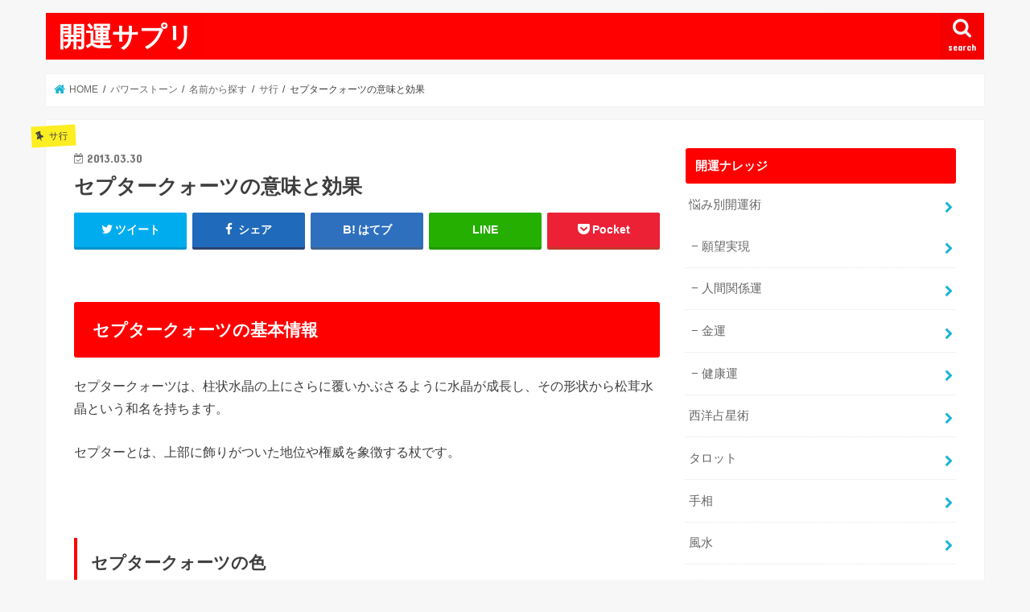

--- FILE ---
content_type: text/html; charset=UTF-8
request_url: https://xn--vck8crc8758c8qf.com/sceptrequartz/
body_size: 8846
content:
<!doctype html>
<!--[if lt IE 7]><html lang="ja" class="no-js lt-ie9 lt-ie8 lt-ie7"><![endif]-->
<!--[if (IE 7)&!(IEMobile)]><html lang="ja" class="no-js lt-ie9 lt-ie8"><![endif]-->
<!--[if (IE 8)&!(IEMobile)]><html lang="ja" class="no-js lt-ie9"><![endif]-->
<!--[if gt IE 8]><!--> <html lang="ja" class="no-js"><!--<![endif]-->

<head>
<meta charset="utf-8">
<meta http-equiv="X-UA-Compatible" content="IE=edge">
<title>  セプタークォーツの意味と効果 | 開運サプリ</title>
<meta name="HandheldFriendly" content="True">
<meta name="MobileOptimized" content="320">
<meta name="viewport" content="width=device-width, initial-scale=1"/>


<link rel="pingback" href="https://xn--vck8crc8758c8qf.com/xmlrpc.php">

<!--[if IE]>
<![endif]-->
<!--[if lt IE 9]>
<script src="//html5shiv.googlecode.com/svn/trunk/html5.js"></script>
<script src="//css3-mediaqueries-js.googlecode.com/svn/trunk/css3-mediaqueries.js"></script>
<![endif]-->

<!-- GAタグ -->
<script>
  (function(i,s,o,g,r,a,m){i['GoogleAnalyticsObject']=r;i[r]=i[r]||function(){
  (i[r].q=i[r].q||[]).push(arguments)},i[r].l=1*new Date();a=s.createElement(o),
  m=s.getElementsByTagName(o)[0];a.async=1;a.src=g;m.parentNode.insertBefore(a,m)
  })(window,document,'script','//www.google-analytics.com/analytics.js','ga');

  ga('create', 'UA-135490070-1', 'auto');
  ga('send', 'pageview');

</script>


<link rel='dns-prefetch' href='//ajax.googleapis.com' />
<link rel='dns-prefetch' href='//fonts.googleapis.com' />
<link rel='dns-prefetch' href='//s.w.org' />
<link rel="alternate" type="application/rss+xml" title="開運サプリ &raquo; フィード" href="https://xn--vck8crc8758c8qf.com/feed/" />
<link rel="alternate" type="application/rss+xml" title="開運サプリ &raquo; コメントフィード" href="https://xn--vck8crc8758c8qf.com/comments/feed/" />
<link rel="alternate" type="application/rss+xml" title="開運サプリ &raquo; セプタークォーツの意味と効果 のコメントのフィード" href="https://xn--vck8crc8758c8qf.com/sceptrequartz/feed/" />
		<script type="text/javascript">
			window._wpemojiSettings = {"baseUrl":"https:\/\/s.w.org\/images\/core\/emoji\/11\/72x72\/","ext":".png","svgUrl":"https:\/\/s.w.org\/images\/core\/emoji\/11\/svg\/","svgExt":".svg","source":{"concatemoji":"https:\/\/xn--vck8crc8758c8qf.com\/wp-includes\/js\/wp-emoji-release.min.js"}};
			!function(e,a,t){var n,r,o,i=a.createElement("canvas"),p=i.getContext&&i.getContext("2d");function s(e,t){var a=String.fromCharCode;p.clearRect(0,0,i.width,i.height),p.fillText(a.apply(this,e),0,0);e=i.toDataURL();return p.clearRect(0,0,i.width,i.height),p.fillText(a.apply(this,t),0,0),e===i.toDataURL()}function c(e){var t=a.createElement("script");t.src=e,t.defer=t.type="text/javascript",a.getElementsByTagName("head")[0].appendChild(t)}for(o=Array("flag","emoji"),t.supports={everything:!0,everythingExceptFlag:!0},r=0;r<o.length;r++)t.supports[o[r]]=function(e){if(!p||!p.fillText)return!1;switch(p.textBaseline="top",p.font="600 32px Arial",e){case"flag":return s([55356,56826,55356,56819],[55356,56826,8203,55356,56819])?!1:!s([55356,57332,56128,56423,56128,56418,56128,56421,56128,56430,56128,56423,56128,56447],[55356,57332,8203,56128,56423,8203,56128,56418,8203,56128,56421,8203,56128,56430,8203,56128,56423,8203,56128,56447]);case"emoji":return!s([55358,56760,9792,65039],[55358,56760,8203,9792,65039])}return!1}(o[r]),t.supports.everything=t.supports.everything&&t.supports[o[r]],"flag"!==o[r]&&(t.supports.everythingExceptFlag=t.supports.everythingExceptFlag&&t.supports[o[r]]);t.supports.everythingExceptFlag=t.supports.everythingExceptFlag&&!t.supports.flag,t.DOMReady=!1,t.readyCallback=function(){t.DOMReady=!0},t.supports.everything||(n=function(){t.readyCallback()},a.addEventListener?(a.addEventListener("DOMContentLoaded",n,!1),e.addEventListener("load",n,!1)):(e.attachEvent("onload",n),a.attachEvent("onreadystatechange",function(){"complete"===a.readyState&&t.readyCallback()})),(n=t.source||{}).concatemoji?c(n.concatemoji):n.wpemoji&&n.twemoji&&(c(n.twemoji),c(n.wpemoji)))}(window,document,window._wpemojiSettings);
		</script>
		<style type="text/css">
img.wp-smiley,
img.emoji {
	display: inline !important;
	border: none !important;
	box-shadow: none !important;
	height: 1em !important;
	width: 1em !important;
	margin: 0 .07em !important;
	vertical-align: -0.1em !important;
	background: none !important;
	padding: 0 !important;
}
</style>
<link rel='stylesheet' id='yyi_rinker_stylesheet-css'  href='https://xn--vck8crc8758c8qf.com/wp-content/plugins/yyi-rinker/css/style.css?v=1.1.2' type='text/css' media='all' />
<link rel='stylesheet' id='style-css'  href='https://xn--vck8crc8758c8qf.com/wp-content/themes/jstork/style.css' type='text/css' media='all' />
<link rel='stylesheet' id='slick-css'  href='https://xn--vck8crc8758c8qf.com/wp-content/themes/jstork/library/css/slick.css' type='text/css' media='all' />
<link rel='stylesheet' id='shortcode-css'  href='https://xn--vck8crc8758c8qf.com/wp-content/themes/jstork/library/css/shortcode.css' type='text/css' media='all' />
<link rel='stylesheet' id='gf_Concert-css'  href='//fonts.googleapis.com/css?family=Concert+One' type='text/css' media='all' />
<link rel='stylesheet' id='gf_Lato-css'  href='//fonts.googleapis.com/css?family=Lato' type='text/css' media='all' />
<link rel='stylesheet' id='fontawesome-css'  href='https://xn--vck8crc8758c8qf.com/wp-content/themes/jstork/library/css/font-awesome.min.css' type='text/css' media='all' />
<link rel='stylesheet' id='remodal-css'  href='https://xn--vck8crc8758c8qf.com/wp-content/themes/jstork/library/css/remodal.css' type='text/css' media='all' />
<link rel='stylesheet' id='animate-css'  href='https://xn--vck8crc8758c8qf.com/wp-content/themes/jstork/library/css/animate.min.css' type='text/css' media='all' />
<script type='text/javascript' src='//ajax.googleapis.com/ajax/libs/jquery/1.12.4/jquery.min.js'></script>
<link rel='https://api.w.org/' href='https://xn--vck8crc8758c8qf.com/wp-json/' />
<link rel="EditURI" type="application/rsd+xml" title="RSD" href="https://xn--vck8crc8758c8qf.com/xmlrpc.php?rsd" />
<link rel="wlwmanifest" type="application/wlwmanifest+xml" href="https://xn--vck8crc8758c8qf.com/wp-includes/wlwmanifest.xml" /> 
<link rel='prev' title='ゼオライトの意味と効果' href='https://xn--vck8crc8758c8qf.com/zeolite/' />
<link rel='next' title='セラフィナイトの意味と効果' href='https://xn--vck8crc8758c8qf.com/seraphinite/' />

<link rel="canonical" href="https://xn--vck8crc8758c8qf.com/sceptrequartz/" />
<link rel='shortlink' href='https://xn--vck8crc8758c8qf.com/?p=3620' />
<link rel="alternate" type="application/json+oembed" href="https://xn--vck8crc8758c8qf.com/wp-json/oembed/1.0/embed?url=https%3A%2F%2Fxn--vck8crc8758c8qf.com%2Fsceptrequartz%2F" />
<link rel="alternate" type="text/xml+oembed" href="https://xn--vck8crc8758c8qf.com/wp-json/oembed/1.0/embed?url=https%3A%2F%2Fxn--vck8crc8758c8qf.com%2Fsceptrequartz%2F&#038;format=xml" />
<style>
.yyi-rinker-images {
    display: flex;
    justify-content: center;
    align-items: center;
    position: relative;

}
div.yyi-rinker-image img.yyi-rinker-main-img.hidden {
    display: none;
}

.yyi-rinker-images-arrow {
    cursor: pointer;
    position: absolute;
    top: 50%;
    display: block;
    margin-top: -11px;
    opacity: 0.6;
    width: 22px;
}

.yyi-rinker-images-arrow-left{
    left: -10px;
}
.yyi-rinker-images-arrow-right{
    right: -10px;
}

.yyi-rinker-images-arrow-left.hidden {
    display: none;
}

.yyi-rinker-images-arrow-right.hidden {
    display: none;
}
div.yyi-rinker-contents.yyi-rinker-design-tate  div.yyi-rinker-box{
    flex-direction: column;
}

div.yyi-rinker-contents.yyi-rinker-design-slim div.yyi-rinker-box .yyi-rinker-links {
    flex-direction: column;
}

div.yyi-rinker-contents.yyi-rinker-design-slim div.yyi-rinker-info {
    width: 100%;
}

div.yyi-rinker-contents.yyi-rinker-design-slim .yyi-rinker-title {
    text-align: center;
}

div.yyi-rinker-contents.yyi-rinker-design-slim .yyi-rinker-links {
    text-align: center;
}
div.yyi-rinker-contents.yyi-rinker-design-slim .yyi-rinker-image {
    margin: auto;
}

div.yyi-rinker-contents.yyi-rinker-design-slim div.yyi-rinker-info ul.yyi-rinker-links li {
	align-self: stretch;
}
div.yyi-rinker-contents.yyi-rinker-design-slim div.yyi-rinker-box div.yyi-rinker-info {
	padding: 0;
}
div.yyi-rinker-contents.yyi-rinker-design-slim div.yyi-rinker-box {
	flex-direction: column;
	padding: 14px 5px 0;
}

.yyi-rinker-design-slim div.yyi-rinker-box div.yyi-rinker-info {
	text-align: center;
}

.yyi-rinker-design-slim div.price-box span.price {
	display: block;
}

div.yyi-rinker-contents.yyi-rinker-design-slim div.yyi-rinker-info div.yyi-rinker-title a{
	font-size:16px;
}

div.yyi-rinker-contents.yyi-rinker-design-slim ul.yyi-rinker-links li.amazonkindlelink:before,  div.yyi-rinker-contents.yyi-rinker-design-slim ul.yyi-rinker-links li.amazonlink:before,  div.yyi-rinker-contents.yyi-rinker-design-slim ul.yyi-rinker-links li.rakutenlink:before,  div.yyi-rinker-contents.yyi-rinker-design-slim ul.yyi-rinker-links li.yahoolink:before {
	font-size:12px;
}

div.yyi-rinker-contents.yyi-rinker-design-slim ul.yyi-rinker-links li a {
	font-size: 13px;
}
.entry-content ul.yyi-rinker-links li {
	padding: 0;
}

				</style><style type="text/css">
body{color: #3E3E3E;}
a, #breadcrumb li.bc_homelink a::before, .authorbox .author_sns li a::before{color: #1BB4D3;}
a:hover{color: #E69B9B;}
.article-footer .post-categories li a,.article-footer .tags a{  background: #1BB4D3;  border:1px solid #1BB4D3;}
.article-footer .tags a{color:#1BB4D3; background: none;}
.article-footer .post-categories li a:hover,.article-footer .tags a:hover{ background:#E69B9B;  border-color:#E69B9B;}
input[type="text"],input[type="password"],input[type="datetime"],input[type="datetime-local"],input[type="date"],input[type="month"],input[type="time"],input[type="week"],input[type="number"],input[type="email"],input[type="url"],input[type="search"],input[type="tel"],input[type="color"],select,textarea,.field { background-color: #ffffff;}
.header{color: #ffffff;}
.bgfull .header,.header.bg,.header #inner-header,.menu-sp{background: #ff0000;}
#logo a{color: #ffffff;}
#g_nav .nav li a,.nav_btn,.menu-sp a,.menu-sp a,.menu-sp > ul:after{color: #edf9fc;}
#logo a:hover,#g_nav .nav li a:hover,.nav_btn:hover{color:#eeeeee;}
@media only screen and (min-width: 768px) {
.nav > li > a:after{background: #eeeeee;}
.nav ul {background: #666666;}
#g_nav .nav li ul.sub-menu li a{color: #f7f7f7;}
}
@media only screen and (max-width: 1165px) {
.site_description{background: #ff0000; color: #ffffff;}
}
#inner-content, #breadcrumb, .entry-content blockquote:before, .entry-content blockquote:after{background: #ffffff}
.top-post-list .post-list:before{background: #1BB4D3;}
.widget li a:after{color: #1BB4D3;}
.entry-content h2,.widgettitle{background: #ff0000; color: #ffffff;}
.entry-content h3{border-color: #ff0000;}
.h_boader .entry-content h2{border-color: #ff0000; color: #3E3E3E;}
.h_balloon .entry-content h2:after{border-top-color: #ff0000;}
.entry-content ul li:before{ background: #ff0000;}
.entry-content ol li:before{ background: #ff0000;}
.post-list-card .post-list .eyecatch .cat-name,.top-post-list .post-list .eyecatch .cat-name,.byline .cat-name,.single .authorbox .author-newpost li .cat-name,.related-box li .cat-name,.carouselwrap .cat-name,.eyecatch .cat-name{background: #fcee21; color:  #444444;}
ul.wpp-list li a:before{background: #ff0000; color: #ffffff;}
.readmore a{border:1px solid #1BB4D3;color:#1BB4D3;}
.readmore a:hover{background:#1BB4D3;color:#fff;}
.btn-wrap a{background: #1BB4D3;border: 1px solid #1BB4D3;}
.btn-wrap a:hover{background: #E69B9B;border-color: #E69B9B;}
.btn-wrap.simple a{border:1px solid #1BB4D3;color:#1BB4D3;}
.btn-wrap.simple a:hover{background:#1BB4D3;}
.blue-btn, .comment-reply-link, #submit { background-color: #1BB4D3; }
.blue-btn:hover, .comment-reply-link:hover, #submit:hover, .blue-btn:focus, .comment-reply-link:focus, #submit:focus {background-color: #E69B9B; }
#sidebar1{color: #444444;}
.widget:not(.widget_text) a{color:#666666;}
.widget:not(.widget_text) a:hover{color:#999999;}
.bgfull #footer-top,#footer-top .inner,.cta-inner{background-color: #666666; color: #CACACA;}
.footer a,#footer-top a{color: #f7f7f7;}
#footer-top .widgettitle{color: #CACACA;}
.bgfull .footer,.footer.bg,.footer .inner {background-color: #666666;color: #CACACA;}
.footer-links li a:before{ color: #ff0000;}
.pagination a, .pagination span,.page-links a{border-color: #1BB4D3; color: #1BB4D3;}
.pagination .current,.pagination .current:hover,.page-links ul > li > span{background-color: #1BB4D3; border-color: #1BB4D3;}
.pagination a:hover, .pagination a:focus,.page-links a:hover, .page-links a:focus{background-color: #1BB4D3; color: #fff;}
</style>
</head>

<body class="post-template-default single single-post postid-3620 single-format-standard bgnormal pannavi_on h_default sidebarright undo_off">
<div id="container">

<header class="header animated fadeIn " role="banner">
<div id="inner-header" class="wrap cf">
<div id="logo" class="gf fs_m">
<p class="h1 text"><a href="https://xn--vck8crc8758c8qf.com">開運サプリ</a></p>
</div>

<a href="#searchbox" data-remodal-target="searchbox" class="nav_btn search_btn"><span class="text gf">search</span></a>


<a href="#spnavi" data-remodal-target="spnavi" class="nav_btn"><span class="text gf">menu</span></a>



</div>
</header>


<div class="remodal" data-remodal-id="spnavi" data-remodal-options="hashTracking:false">
<button data-remodal-action="close" class="remodal-close"><span class="text gf">CLOSE</span></button>
<button data-remodal-action="close" class="remodal-close"><span class="text gf">CLOSE</span></button>
</div>




<div class="remodal searchbox" data-remodal-id="searchbox" data-remodal-options="hashTracking:false">
<div class="search cf"><dl><dt>キーワードで記事を検索</dt><dd><form role="search" method="get" id="searchform" class="searchform cf" action="https://xn--vck8crc8758c8qf.com/" >
		<input type="search" placeholder="検索する" value="" name="s" id="s" />
		<button type="submit" id="searchsubmit" ><i class="fa fa-search"></i></button>
		</form></dd></dl></div>
<button data-remodal-action="close" class="remodal-close"><span class="text gf">CLOSE</span></button>
</div>






<div id="breadcrumb" class="breadcrumb inner wrap cf"><ul><li itemscope itemtype="//data-vocabulary.org/Breadcrumb" class="bc_homelink"><a href="https://xn--vck8crc8758c8qf.com/" itemprop="url"><span itemprop="title"> HOME</span></a></li><li itemscope itemtype="//data-vocabulary.org/Breadcrumb"><a href="https://xn--vck8crc8758c8qf.com/category/powerstone/" itemprop="url"><span itemprop="title">パワーストーン</span></a></li><li itemscope itemtype="//data-vocabulary.org/Breadcrumb"><a href="https://xn--vck8crc8758c8qf.com/category/powerstone/search-by-name/" itemprop="url"><span itemprop="title">名前から探す</span></a></li><li itemscope itemtype="//data-vocabulary.org/Breadcrumb"><a href="https://xn--vck8crc8758c8qf.com/category/powerstone/search-by-name/sa/" itemprop="url"><span itemprop="title">サ行</span></a></li><li>セプタークォーツの意味と効果</li></ul></div>
<div id="content">
<div id="inner-content" class="wrap cf">

<main id="main" class="m-all t-all d-5of7 cf" role="main">
<article id="post-3620" class="post-3620 post type-post status-publish format-standard hentry category-sa category-white article cf" role="article">
<header class="article-header entry-header">
<p class="byline entry-meta vcard cf">
<span class="cat-name cat-id-98">サ行</span><time class="date gf entry-date updated">2013.03.30</time>
<time class="date gf entry-date undo updated" datetime="2021-03-29">2021.03.29</time>
<span class="writer name author"><span class="fn">kaiunsuppli</span></span>
</p>

<h1 class="entry-title single-title" itemprop="headline" rel="bookmark">セプタークォーツの意味と効果</h1>

<div class="share short">
<div class="sns">
<ul class="cf">

<li class="twitter"> 
<a target="blank" href="//twitter.com/intent/tweet?url=https%3A%2F%2Fxn--vck8crc8758c8qf.com%2Fsceptrequartz%2F&text=%E3%82%BB%E3%83%97%E3%82%BF%E3%83%BC%E3%82%AF%E3%82%A9%E3%83%BC%E3%83%84%E3%81%AE%E6%84%8F%E5%91%B3%E3%81%A8%E5%8A%B9%E6%9E%9C&via=kaiunsuppli&tw_p=tweetbutton" onclick="window.open(this.href, 'tweetwindow', 'width=550, height=450,personalbar=0,toolbar=0,scrollbars=1,resizable=1'); return false;"><i class="fa fa-twitter"></i><span class="text">ツイート</span><span class="count"></span></a>
</li>

<li class="facebook">
<a href="//www.facebook.com/sharer.php?src=bm&u=https%3A%2F%2Fxn--vck8crc8758c8qf.com%2Fsceptrequartz%2F&t=%E3%82%BB%E3%83%97%E3%82%BF%E3%83%BC%E3%82%AF%E3%82%A9%E3%83%BC%E3%83%84%E3%81%AE%E6%84%8F%E5%91%B3%E3%81%A8%E5%8A%B9%E6%9E%9C" onclick="javascript:window.open(this.href, '', 'menubar=no,toolbar=no,resizable=yes,scrollbars=yes,height=300,width=600');return false;"><i class="fa fa-facebook"></i>
<span class="text">シェア</span><span class="count"></span></a>
</li>

<li class="hatebu">       
<a href="//b.hatena.ne.jp/add?mode=confirm&url=https://xn--vck8crc8758c8qf.com/sceptrequartz/&title=%E3%82%BB%E3%83%97%E3%82%BF%E3%83%BC%E3%82%AF%E3%82%A9%E3%83%BC%E3%83%84%E3%81%AE%E6%84%8F%E5%91%B3%E3%81%A8%E5%8A%B9%E6%9E%9C" onclick="window.open(this.href, 'HBwindow', 'width=600, height=400, menubar=no, toolbar=no, scrollbars=yes'); return false;" target="_blank"><span class="text">はてブ</span><span class="count"></span></a>
</li>

<li class="line">
<a href="//line.me/R/msg/text/?%E3%82%BB%E3%83%97%E3%82%BF%E3%83%BC%E3%82%AF%E3%82%A9%E3%83%BC%E3%83%84%E3%81%AE%E6%84%8F%E5%91%B3%E3%81%A8%E5%8A%B9%E6%9E%9C%0Ahttps%3A%2F%2Fxn--vck8crc8758c8qf.com%2Fsceptrequartz%2F" target="_blank"><span>LINE</span></a>
</li>

<li class="pocket">
<a href="//getpocket.com/edit?url=https://xn--vck8crc8758c8qf.com/sceptrequartz/&title=セプタークォーツの意味と効果" onclick="window.open(this.href, 'FBwindow', 'width=550, height=350, menubar=no, toolbar=no, scrollbars=yes'); return false;"><i class="fa fa-get-pocket"></i><span class="text">Pocket</span><span class="count"></span></a></li>

</ul>
</div> 
</div></header>



<section class="entry-content cf">


<h2>セプタークォーツの基本情報</h2>
<p>セプタークォーツは、柱状水晶の上にさらに覆いかぶさるように水晶が成長し、その形状から松茸水晶という和名を持ちます。</p>
<p>セプターとは、上部に飾りがついた地位や権威を象徴する杖です。</p>
<p>&nbsp;</p>
<h3>セプタークォーツの色</h3>
<p>透明</p>
<p>&nbsp;</p>
<h3>セプタークォーツの産地</h3>
<p>ブラジル</p>
<p>&nbsp;</p>
<h3>硬度</h3>
<p>7</p>
<p>&nbsp;</p>
<h3>成分</h3>
<p>SiO2</p>
<p>&nbsp;</p>
<h2>セプタークォーツのストーリー</h2>
<p>セプタークォーツは、先端に向かって上昇するその形が表すようにエネルギーを極限まで押し上げて凝縮しています。</p>
<p>ドリルのようにダイナミックなパワーでこじあける性質を持ち、行き詰まりの打開や集中力向上に最適です。</p>
<p>全体を把握し、リーダーシップの資質を高めてくれます。</p>
<p>&nbsp;</p>
<h3>セプタークォーツのキーワード</h3>
<ul>
<li>困難の打開</li>
<li>上昇</li>
<li>集中力</li>
</ul>
<p>&nbsp;</p>
<h3>セプタークォーツはこんなときにおすすめ</h3>
<ul>
<li>問題を打開したいときに</li>
<li>エネルギーを高めたいとき</li>
</ul>
<p>&nbsp;</p>
<h3>セプタークォーツの浄化方法</h3>
<p>流水、日光浴、香り、月光浴</p>
<p>通常に扱っていれば問題ありません。</p>


</section>


<footer class="article-footer">
<ul class="post-categories">
	<li><a href="https://xn--vck8crc8758c8qf.com/category/powerstone/search-by-name/sa/" rel="category tag">サ行</a></li>
	<li><a href="https://xn--vck8crc8758c8qf.com/category/powerstone/search-by-color/white/" rel="category tag">白</a></li></ul></footer>




<div class="sharewrap wow animated fadeIn" data-wow-delay="0.5s">

<div class="share">
<div class="sns">
<ul class="cf">

<li class="twitter"> 
<a target="blank" href="//twitter.com/intent/tweet?url=https%3A%2F%2Fxn--vck8crc8758c8qf.com%2Fsceptrequartz%2F&text=%E3%82%BB%E3%83%97%E3%82%BF%E3%83%BC%E3%82%AF%E3%82%A9%E3%83%BC%E3%83%84%E3%81%AE%E6%84%8F%E5%91%B3%E3%81%A8%E5%8A%B9%E6%9E%9C&via=kaiunsuppli&tw_p=tweetbutton" onclick="window.open(this.href, 'tweetwindow', 'width=550, height=450,personalbar=0,toolbar=0,scrollbars=1,resizable=1'); return false;"><i class="fa fa-twitter"></i><span class="text">ツイート</span><span class="count"></span></a>
</li>

<li class="facebook">
<a href="//www.facebook.com/sharer.php?src=bm&u=https%3A%2F%2Fxn--vck8crc8758c8qf.com%2Fsceptrequartz%2F&t=%E3%82%BB%E3%83%97%E3%82%BF%E3%83%BC%E3%82%AF%E3%82%A9%E3%83%BC%E3%83%84%E3%81%AE%E6%84%8F%E5%91%B3%E3%81%A8%E5%8A%B9%E6%9E%9C" onclick="javascript:window.open(this.href, '', 'menubar=no,toolbar=no,resizable=yes,scrollbars=yes,height=300,width=600');return false;"><i class="fa fa-facebook"></i>
<span class="text">シェア</span><span class="count"></span></a>
</li>

<li class="hatebu">       
<a href="//b.hatena.ne.jp/add?mode=confirm&url=https://xn--vck8crc8758c8qf.com/sceptrequartz/&title=%E3%82%BB%E3%83%97%E3%82%BF%E3%83%BC%E3%82%AF%E3%82%A9%E3%83%BC%E3%83%84%E3%81%AE%E6%84%8F%E5%91%B3%E3%81%A8%E5%8A%B9%E6%9E%9C" onclick="window.open(this.href, 'HBwindow', 'width=600, height=400, menubar=no, toolbar=no, scrollbars=yes'); return false;" target="_blank"><span class="text">はてブ</span><span class="count"></span></a>
</li>

<li class="line">
<a href="//line.me/R/msg/text/?%E3%82%BB%E3%83%97%E3%82%BF%E3%83%BC%E3%82%AF%E3%82%A9%E3%83%BC%E3%83%84%E3%81%AE%E6%84%8F%E5%91%B3%E3%81%A8%E5%8A%B9%E6%9E%9C%0Ahttps%3A%2F%2Fxn--vck8crc8758c8qf.com%2Fsceptrequartz%2F" target="_blank"><span>LINE</span></a>
</li>

<li class="pocket">
<a href="//getpocket.com/edit?url=https://xn--vck8crc8758c8qf.com/sceptrequartz/&title=セプタークォーツの意味と効果" onclick="window.open(this.href, 'FBwindow', 'width=550, height=350, menubar=no, toolbar=no, scrollbars=yes'); return false;"><i class="fa fa-get-pocket"></i><span class="text">Pocket</span><span class="count"></span></a></li>

<li class="feedly">
<a href="https://feedly.com/i/subscription/feed/https://xn--vck8crc8758c8qf.com/feed/"  target="blank"><i class="fa fa-rss"></i><span class="text">feedly</span><span class="count"></span></a></li>    
</ul>
</div>
</div></div>





</article>

<div class="np-post">
<div class="navigation">
<div class="prev np-post-list">
<a href="https://xn--vck8crc8758c8qf.com/seraphinite/" class="cf">
<figure class="eyecatch"><img width="150" height="150" src="https://xn--vck8crc8758c8qf.com/wp-content/uploads/2020/04/b485286ee3f0fad0bab92d0d04ea7ab2-150x150.jpeg" class="attachment-thumbnail size-thumbnail wp-post-image" alt="" /></figure>
<span class="ttl">セラフィナイトの意味と効果</span>
</a>
</div>

<div class="next np-post-list">
<a href="https://xn--vck8crc8758c8qf.com/zeolite/" class="cf">
<span class="ttl">ゼオライトの意味と効果</span>
<figure class="eyecatch"><img width="150" height="150" src="https://xn--vck8crc8758c8qf.com/wp-content/uploads/2020/04/a368f2e0e9a448395f0ee6c55ab4b968-150x150.jpeg" class="attachment-thumbnail size-thumbnail wp-post-image" alt="" /></figure>
</a>
</div>
</div>
</div>

  <div class="related-box original-related wow animated fadeIn cf">
    <div class="inbox">
	    <h2 class="related-h h_ttl"><span class="gf">RECOMMEND</span>こちらの記事も人気です。</h2>
		    <div class="related-post">
				<ul class="related-list cf">

  	        <li rel="bookmark" title="ハーキマーダイヤモンドの意味と効果">
		        <a href="https://xn--vck8crc8758c8qf.com/herkimerdiamond/" rel=\"bookmark" title="ハーキマーダイヤモンドの意味と効果" class="title">
		        	<figure class="eyecatch">
	        	                <img width="300" height="200" src="https://xn--vck8crc8758c8qf.com/wp-content/uploads/2020/04/e684e7e3fff36d46a5f4c151e63ad46e-300x200.jpeg" class="attachment-post-thum size-post-thum wp-post-image" alt="" srcset="https://xn--vck8crc8758c8qf.com/wp-content/uploads/2020/04/e684e7e3fff36d46a5f4c151e63ad46e-300x200.jpeg 300w, https://xn--vck8crc8758c8qf.com/wp-content/uploads/2020/04/e684e7e3fff36d46a5f4c151e63ad46e-768x512.jpeg 768w, https://xn--vck8crc8758c8qf.com/wp-content/uploads/2020/04/e684e7e3fff36d46a5f4c151e63ad46e-1024x683.jpeg 1024w" sizes="(max-width: 300px) 100vw, 300px" />	        	        		<span class="cat-name">ハ行</span>
		            </figure>
					<time class="date gf">2013.4.28</time>
					<h3 class="ttl">
						ハーキマーダイヤモンドの意味と効果					</h3>
				</a>
	        </li>
  	        <li rel="bookmark" title="レインボークォーツの意味と効果">
		        <a href="https://xn--vck8crc8758c8qf.com/rainbowquartz/" rel=\"bookmark" title="レインボークォーツの意味と効果" class="title">
		        	<figure class="eyecatch">
	        	                <img width="300" height="200" src="https://xn--vck8crc8758c8qf.com/wp-content/uploads/2020/04/be50953aabc512fe23cebc0841c0a131-300x200.jpeg" class="attachment-post-thum size-post-thum wp-post-image" alt="" />	        	        		<span class="cat-name">ラ行</span>
		            </figure>
					<time class="date gf">2013.7.5</time>
					<h3 class="ttl">
						レインボークォーツの意味と効果					</h3>
				</a>
	        </li>
  	        <li rel="bookmark" title="ジェムシリカの意味と効果">
		        <a href="https://xn--vck8crc8758c8qf.com/gemsilica/" rel=\"bookmark" title="ジェムシリカの意味と効果" class="title">
		        	<figure class="eyecatch">
	        	                <img src="https://xn--vck8crc8758c8qf.com/wp-content/themes/jstork/library/images/noimg.png" />
	        	        		<span class="cat-name">サ行</span>
		            </figure>
					<time class="date gf">2013.3.11</time>
					<h3 class="ttl">
						ジェムシリカの意味と効果					</h3>
				</a>
	        </li>
  	        <li rel="bookmark" title="スギライトの意味と効果">
		        <a href="https://xn--vck8crc8758c8qf.com/sugilite/" rel=\"bookmark" title="スギライトの意味と効果" class="title">
		        	<figure class="eyecatch">
	        	                <img width="300" height="200" src="https://xn--vck8crc8758c8qf.com/wp-content/uploads/2020/03/6149876b76461fe2655290d04f3f37ba-300x200.jpeg" class="attachment-post-thum size-post-thum wp-post-image" alt="" />	        	        		<span class="cat-name">サ行</span>
		            </figure>
					<time class="date gf">2013.3.20</time>
					<h3 class="ttl">
						スギライトの意味と効果					</h3>
				</a>
	        </li>
  	        <li rel="bookmark" title="イシスクリスタルの意味と効果">
		        <a href="https://xn--vck8crc8758c8qf.com/isiscrystal/" rel=\"bookmark" title="イシスクリスタルの意味と効果" class="title">
		        	<figure class="eyecatch">
	        	                <img src="https://xn--vck8crc8758c8qf.com/wp-content/themes/jstork/library/images/noimg.png" />
	        	        		<span class="cat-name">ア行</span>
		            </figure>
					<time class="date gf">2013.1.20</time>
					<h3 class="ttl">
						イシスクリスタルの意味と効果					</h3>
				</a>
	        </li>
  	        <li rel="bookmark" title="サファイアの意味と効果">
		        <a href="https://xn--vck8crc8758c8qf.com/sapphire/" rel=\"bookmark" title="サファイアの意味と効果" class="title">
		        	<figure class="eyecatch">
	        	                <img width="300" height="200" src="https://xn--vck8crc8758c8qf.com/wp-content/uploads/2020/03/2a6b37b85838611430e1c86667d75f39-300x200.jpeg" class="attachment-post-thum size-post-thum wp-post-image" alt="" srcset="https://xn--vck8crc8758c8qf.com/wp-content/uploads/2020/03/2a6b37b85838611430e1c86667d75f39-300x200.jpeg 300w, https://xn--vck8crc8758c8qf.com/wp-content/uploads/2020/03/2a6b37b85838611430e1c86667d75f39-768x512.jpeg 768w, https://xn--vck8crc8758c8qf.com/wp-content/uploads/2020/03/2a6b37b85838611430e1c86667d75f39-1024x682.jpeg 1024w" sizes="(max-width: 300px) 100vw, 300px" />	        	        		<span class="cat-name">サ行</span>
		            </figure>
					<time class="date gf">2013.3.4</time>
					<h3 class="ttl">
						サファイアの意味と効果					</h3>
				</a>
	        </li>
  	        <li rel="bookmark" title="ジャパニーズローツインクォーツの意味と効果">
		        <a href="https://xn--vck8crc8758c8qf.com/japaneselawtwinquartz/" rel=\"bookmark" title="ジャパニーズローツインクォーツの意味と効果" class="title">
		        	<figure class="eyecatch">
	        	                <img src="https://xn--vck8crc8758c8qf.com/wp-content/themes/jstork/library/images/noimg.png" />
	        	        		<span class="cat-name">サ行</span>
		            </figure>
					<time class="date gf">2013.3.15</time>
					<h3 class="ttl">
						ジャパニーズローツインクォーツの意味と効果					</h3>
				</a>
	        </li>
  	        <li rel="bookmark" title="カルサイトの意味と効果">
		        <a href="https://xn--vck8crc8758c8qf.com/calcite/" rel=\"bookmark" title="カルサイトの意味と効果" class="title">
		        	<figure class="eyecatch">
	        	                <img width="300" height="200" src="https://xn--vck8crc8758c8qf.com/wp-content/uploads/2020/03/440ac191487b73746c35ffce51af24e5-300x200.jpeg" class="attachment-post-thum size-post-thum wp-post-image" alt="" srcset="https://xn--vck8crc8758c8qf.com/wp-content/uploads/2020/03/440ac191487b73746c35ffce51af24e5-300x200.jpeg 300w, https://xn--vck8crc8758c8qf.com/wp-content/uploads/2020/03/440ac191487b73746c35ffce51af24e5-768x512.jpeg 768w, https://xn--vck8crc8758c8qf.com/wp-content/uploads/2020/03/440ac191487b73746c35ffce51af24e5-1024x683.jpeg 1024w" sizes="(max-width: 300px) 100vw, 300px" />	        	        		<span class="cat-name">カ行</span>
		            </figure>
					<time class="date gf">2013.2.14</time>
					<h3 class="ttl">
						カルサイトの意味と効果					</h3>
				</a>
	        </li>
  
  			</ul>
	    </div>
    </div>
</div>
  
<div class="authorbox wow animated fadeIn" data-wow-delay="0.5s">
</div>
</main>
<div id="sidebar1" class="sidebar m-all t-all d-2of7 cf" role="complementary">

<div id="nav_menu-2" class="widget widget_nav_menu"><h4 class="widgettitle"><span>開運ナレッジ</span></h4><div class="menu-%e3%82%b5%e3%82%a4%e3%83%89%e3%83%8a%e3%83%93%e3%82%b2%e3%83%bc%e3%82%b7%e3%83%a7%e3%83%b3-container"><ul id="menu-%e3%82%b5%e3%82%a4%e3%83%89%e3%83%8a%e3%83%93%e3%82%b2%e3%83%bc%e3%82%b7%e3%83%a7%e3%83%b3" class="menu"><li id="menu-item-6032" class="menu-item menu-item-type-taxonomy menu-item-object-category menu-item-has-children menu-item-6032"><a href="https://xn--vck8crc8758c8qf.com/category/desires-and-worries/">悩み別開運術<span class="gf"></span></a>
<ul class="sub-menu">
	<li id="menu-item-3753" class="menu-item menu-item-type-taxonomy menu-item-object-category menu-item-3753"><a href="https://xn--vck8crc8758c8qf.com/category/desires-and-worries/ambition/">願望実現<span class="gf"></span></a></li>
	<li id="menu-item-860" class="menu-item menu-item-type-taxonomy menu-item-object-category menu-item-860"><a href="https://xn--vck8crc8758c8qf.com/category/desires-and-worries/relation/">人間関係運<span class="gf"></span></a></li>
	<li id="menu-item-1280" class="menu-item menu-item-type-taxonomy menu-item-object-category menu-item-1280"><a href="https://xn--vck8crc8758c8qf.com/category/desires-and-worries/money/">金運<span class="gf"></span></a></li>
	<li id="menu-item-1997" class="menu-item menu-item-type-taxonomy menu-item-object-category menu-item-1997"><a href="https://xn--vck8crc8758c8qf.com/category/desires-and-worries/health/">健康運<span class="gf"></span></a></li>
</ul>
</li>
<li id="menu-item-859" class="menu-item menu-item-type-taxonomy menu-item-object-category menu-item-859"><a href="https://xn--vck8crc8758c8qf.com/category/fortune-telling/western-astrology/">西洋占星術<span class="gf"></span></a></li>
<li id="menu-item-6082" class="menu-item menu-item-type-taxonomy menu-item-object-category menu-item-6082"><a href="https://xn--vck8crc8758c8qf.com/category/fortune-telling/tarot/">タロット<span class="gf"></span></a></li>
<li id="menu-item-2438" class="menu-item menu-item-type-taxonomy menu-item-object-category menu-item-2438"><a href="https://xn--vck8crc8758c8qf.com/category/fortune-telling/palm/">手相<span class="gf"></span></a></li>
<li id="menu-item-864" class="menu-item menu-item-type-taxonomy menu-item-object-category menu-item-864"><a href="https://xn--vck8crc8758c8qf.com/category/fortune-telling/fusui/">風水<span class="gf"></span></a></li>
<li id="menu-item-1994" class="menu-item menu-item-type-taxonomy menu-item-object-category menu-item-1994"><a href="https://xn--vck8crc8758c8qf.com/category/%e9%96%8b%e9%81%8b%e3%82%a2%e3%82%a4%e3%83%86%e3%83%a0/">開運アイテム<span class="gf"></span></a></li>
<li id="menu-item-852" class="menu-item menu-item-type-taxonomy menu-item-object-category current-post-ancestor menu-item-852"><a href="https://xn--vck8crc8758c8qf.com/category/powerstone/">パワーストーン<span class="gf"></span></a></li>
<li id="menu-item-854" class="menu-item menu-item-type-taxonomy menu-item-object-category menu-item-854"><a href="https://xn--vck8crc8758c8qf.com/category/powerspot/">パワースポット<span class="gf"></span></a></li>
<li id="menu-item-6081" class="menu-item menu-item-type-taxonomy menu-item-object-category menu-item-6081"><a href="https://xn--vck8crc8758c8qf.com/category/book/">開運を呼び込む本<span class="gf"></span></a></li>
</ul></div></div><div id="text-3" class="widget widget_text"><h4 class="widgettitle"><span>まさたろ</span></h4>			<div class="textwidget"><p>ビジネス系占い師</p>
<p>西洋占星術、タロット、手相</p>
</div>
		</div>


</div></div>
</div>
<div id="page-top">
	<a href="#header" title="ページトップへ"><i class="fa fa-chevron-up"></i></a>
</div>



<footer id="footer" class="footer wow animated fadeIn" role="contentinfo">
	<div id="inner-footer" class="inner wrap cf">

	
		<div id="footer-top" class="cf">
	
											
								
							
		</div>

		
	
		<div id="footer-bottom">
			<nav role="navigation">
							</nav>
			<p class="source-org copyright">&copy;Copyright2025 <a href="https://xn--vck8crc8758c8qf.com/" rel="nofollow">開運サプリ</a>.All Rights Reserved.</p>
		</div>
	</div>
</footer>
</div>
<script type='text/javascript' src='https://xn--vck8crc8758c8qf.com/wp-content/themes/jstork/library/js/libs/slick.min.js'></script>
<script type='text/javascript' src='https://xn--vck8crc8758c8qf.com/wp-content/themes/jstork/library/js/libs/remodal.js'></script>
<script type='text/javascript' src='https://xn--vck8crc8758c8qf.com/wp-content/themes/jstork/library/js/libs/masonry.pkgd.min.js'></script>
<script type='text/javascript' src='https://xn--vck8crc8758c8qf.com/wp-includes/js/imagesloaded.min.js'></script>
<script type='text/javascript' src='https://xn--vck8crc8758c8qf.com/wp-content/themes/jstork/library/js/scripts.js'></script>
<script type='text/javascript' src='https://xn--vck8crc8758c8qf.com/wp-content/themes/jstork/library/js/libs/modernizr.custom.min.js'></script>
<script type='text/javascript' src='https://xn--vck8crc8758c8qf.com/wp-includes/js/wp-embed.min.js'></script>
</body>
</html>

--- FILE ---
content_type: text/css
request_url: https://xn--vck8crc8758c8qf.com/wp-content/themes/jstork/library/css/slick.css
body_size: 1581
content:
/* Slider */
.slick-slider
{
    position: relative;

    display: block;

    -moz-box-sizing: border-box;
         box-sizing: border-box;

    -webkit-user-select: none;
       -moz-user-select: none;
        -ms-user-select: none;
            user-select: none;

    -webkit-touch-callout: none;
    -khtml-user-select: none;
    -ms-touch-action: pan-y;
        touch-action: pan-y;
    -webkit-tap-highlight-color: transparent;
}

.slick-list
{
    position: relative;

    display: block;
    overflow: hidden;

    margin: 0;
    padding: 0;
}
.slick-list:focus
{
    outline: none;
}
.slick-list.dragging
{
    cursor: pointer;
    cursor: hand;
}

.slick-slider .slick-track,
.slick-slider .slick-list
{
    -webkit-transform: translate3d(0, 0, 0);
       -moz-transform: translate3d(0, 0, 0);
        -ms-transform: translate3d(0, 0, 0);
         -o-transform: translate3d(0, 0, 0);
            transform: translate3d(0, 0, 0);
}

.slick-track
{
    position: relative;
    top: 0;
    left: 0;

    display: block;
}
.slick-track:before,
.slick-track:after
{
    display: table;

    content: '';
}
.slick-track:after
{
    clear: both;
}
.slick-loading .slick-track
{
    visibility: hidden;
}

.slick-slide
{
    display: none;
    float: left;

    height: 100%;
    min-height: 1px;
}
[dir='rtl'] .slick-slide
{
    float: right;
}
.slick-slide img
{
    display: block;
}
.slick-slide.slick-loading img
{
    display: none;
}
.slick-slide.dragging img
{
    pointer-events: none;
}
.slick-initialized .slick-slide
{
    display: block;
}
.slick-loading .slick-slide
{
    visibility: hidden;
}
.slick-vertical .slick-slide
{
    display: block;

    height: auto;

    border: 1px solid transparent;
}
.slick-arrow.slick-hidden {
    display: none;
}






@charset 'UTF-8';
/* Slider */
.slick-loading .slick-list
{
    background: url('../images/ajax-loader.gif') center center no-repeat;
}

/* Arrows */
.slick-prev,
.slick-next
{
    font-size: 0;
    line-height: 0;

    position: absolute;
    top: 50%;

    display: block;

    width: 40px;
    height: 40px;
    padding: 0;
    margin-top: -10px\9; /*lte IE 8*/
    -webkit-transform: translate(0, -50%);
    -ms-transform: translate(0, -50%);
    transform: translate(0, -50%);

    cursor: pointer;

    color: transparent;
    border: none;
    outline: none;
    background: transparent;
}
.slick-prev:hover,
.slick-prev:focus,
.slick-next:hover,
.slick-next:focus
{
    color: transparent;
    outline: none;
    background: transparent;
}
.slick-prev:hover:before,
.slick-prev:focus:before,
.slick-next:hover:before,
.slick-next:focus:before
{
    opacity: 1;
}
.slick-prev.slick-disabled:before,
.slick-next.slick-disabled:before
{
    opacity: .25;
}

.slick-prev:before,
.slick-next:before
{
    font-family: 'fontawesome';
    font-size: 40px;
    line-height: 1;
    opacity: .75;
    color: #272724;
    -webkit-font-smoothing: antialiased;
    -moz-osx-font-smoothing: grayscale;
}

.slick-prev
{
    left: -45px;
}
[dir='rtl'] .slick-prev
{
    right: -45px;
    left: auto;
}
.slick-prev:before
{
    content: '\f104';
}
[dir='rtl'] .slick-prev:before
{
    content: '\f104';
}

.slick-next
{
    right: -45px;
}
[dir='rtl'] .slick-next
{
    right: auto;
    left: -45px;
}
.slick-next:before
{
    content: '\f105';
}
[dir='rtl'] .slick-next:before
{
    content: '\f105';
}

/* Dots */
.slick-slider
{
	margin-top: 0;
    margin-bottom: 30px;
}

.slick-dots
{
    position: absolute;
    bottom: -1.6em;
    display: block;
    width: 100%;
    padding: 0;
    margin: 0;
    list-style: none;
    text-align: center;
}
.slick-dots li
{
    position: relative;
    display: inline-block;
    width: 20px;
    height: 20px;
    margin: 0 1px;
    padding: 0;
    cursor: pointer;
}
.slick-dots li button
{
    font-size: 0;
    line-height: 0;

    display: block;

    width: 20px;
    height: 20px;
    padding: 5px;

    cursor: pointer;

    color: transparent;
    border: 0;
    outline: none;
    background: transparent;
}
.slick-dots li button:hover,
.slick-dots li button:focus
{
    outline: none;
}
.slick-dots li button:hover:before,
.slick-dots li button:focus:before
{
    opacity: 1;
}
.slick-dots li button:before
{
    font-size: 6px;
    line-height: 20px;
    position: absolute;
    top: 0;
    left: 0;
    width: 20px;
    height: 10px;
    content: "●";
    text-align: center;
    opacity: .25;
    color: black;

    -webkit-font-smoothing: antialiased;
    -moz-osx-font-smoothing: grayscale;
}
.slick-dots li.slick-active button:before
{
    opacity: .75;
    color: black;
}


/* 追加CSS */
.carouselwrap{
	font-size: .75em;
}
.carouselwrap a{
	display: block;
	text-decoration: none;
	color: #444;
	padding: .5em .5em 0;
}
.carouselwrap .eyecatch{
	position: relative;
	max-height: 135px;
	overflow: hidden;
}
.carouselwrap .eyecatch img{
	width: 100%;
}
.carouselwrap .cat-name{
	position: absolute;
	top:0;
	right:0;
	font-size: .8em;
	background: #fcee21;
	color: #444444;
}
.carouselwrap .entry-title{
	font-size: 1em;
}


/* mobile fullslide */
@media only screen and (max-width: 480px) {
	.carouselwrap{
		width: 100%;
	}
	.carouselwrap .slider li{
		max-height: 230px;
	}
	.carouselwrap .slider a{
		padding:0;
		position:relative;
	}
	.carouselwrap .slider a:after{
		content: '';
		display: block;
		width: 100%;
		height: 5.8em;
		background:linear-gradient(rgba(0,0,0,0) 0,rgba(0,0,0,1) 40%,rgba(0,0,0,1) 100%);
		position: absolute;
		bottom: 0;
		opacity:.5;
		z-index:1;
	}
	.carouselwrap .slider .eyecatch{
		max-height: 180px;
	}
	.carouselwrap .slider a .entry-title{
		position:absolute;
		bottom:.1em;
		padding:.4em .9em .6em;
		font-size: 1.05em;
		color:#fff;
		z-index:2;
	}
	.slick-dots li button,
	.slick-dots li button:before{
	    width: 15px;
	}
}

--- FILE ---
content_type: text/plain
request_url: https://www.google-analytics.com/j/collect?v=1&_v=j102&a=70790903&t=pageview&_s=1&dl=https%3A%2F%2Fxn--vck8crc8758c8qf.com%2Fsceptrequartz%2F&ul=en-us%40posix&dt=%E3%82%BB%E3%83%97%E3%82%BF%E3%83%BC%E3%82%AF%E3%82%A9%E3%83%BC%E3%83%84%E3%81%AE%E6%84%8F%E5%91%B3%E3%81%A8%E5%8A%B9%E6%9E%9C%20%7C%20%E9%96%8B%E9%81%8B%E3%82%B5%E3%83%97%E3%83%AA&sr=1280x720&vp=1280x720&_u=IEBAAEABAAAAACAAI~&jid=2033953507&gjid=2130849027&cid=2022114202.1763062430&tid=UA-135490070-1&_gid=121626940.1763062430&_r=1&_slc=1&z=228233309
body_size: -451
content:
2,cG-EPCBMXV564